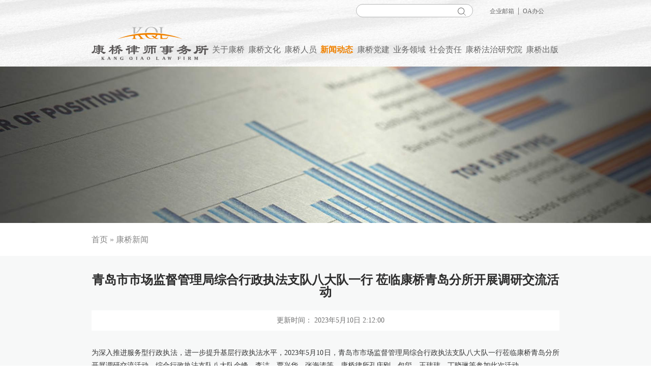

--- FILE ---
content_type: text/html; charset=UTF-8
request_url: https://www.kangqiaolaw.com/2023/%E9%9D%92%E5%B2%9B%E5%B8%82%E5%B8%82%E5%9C%BA%E7%9B%91%E7%9D%A3%E7%AE%A1%E7%90%86%E5%B1%80%E7%BB%BC%E5%90%88%E8%A1%8C%E6%94%BF%E6%89%A7%E6%B3%95%E6%94%AF%E9%98%9F%E5%85%AB%E5%A4%A7%E9%98%9F%E4%B8%80/
body_size: 5774
content:

<!DOCTYPE html>
<html>
<head>
  <meta charset="UTF-8">
  <meta http-equiv="X-UA-Compatible" content="IE=edge">
  <meta name="viewport" content="width=device-width,initial-scale=1.0,minimum-scale=1.0,maximum-scale=1.0,user-scalable=no">
  <title>青岛市市场监督管理局综合行政执法支队八大队一行 莅临康桥青岛分所开展调研交流活动 | 康桥律师事务所</title>
  <meta name="keywords" content="山东康桥律师事务所">
  <meta name="description" content="康桥律师事务所是一家为国际和国内客户提供全方位法律服务的综合性大所。总部设在山东济南，目前已在北京、上海、青岛、烟台、淄博、临沂、济宁、潍坊、东营、枣庄、威海、菏泽、海口设有分支机构，总分所一体化管理。康桥现有执业律师及其他专业人员近500人，均受过良好的法学专业或其他专业教育，部分律师具有在政府行政机关、公检法、跨国企业、大型国有或民营企业的工作经历，在法律和商业领域均具有丰富的实务经验。">
  <link rel="shortcut icon" type="image/x-icon" href="https://www.kangqiaolaw.com/wp-content/themes/kangqiao/statics/images/001.ico">
  <link rel="stylesheet" type="text/css" href="https://www.kangqiaolaw.com/wp-content/themes/kangqiao/statics/css/bootstrap.min.css">
  <link rel="stylesheet" type="text/css" href="https://www.kangqiaolaw.com/wp-content/themes/kangqiao/statics/css/reset_kb.css">
  <link rel="stylesheet" type="text/css" href="https://www.kangqiaolaw.com/wp-content/themes/kangqiao/statics/css/style.css">
  <link rel="stylesheet" type="text/css" href="https://www.kangqiaolaw.com/wp-content/themes/kangqiao/statics/css/own_boot.css">
  <link rel="stylesheet" type="text/css" href="https://www.kangqiaolaw.com/wp-content/themes/kangqiao/statics/css/animate.min.css">
  <script src="https://www.kangqiaolaw.com/wp-content/themes/kangqiao/statics/js/jquery.js" type="text/javascript"></script>
  <script src="https://www.kangqiaolaw.com/wp-content/themes/kangqiao/statics/js/html5shiv.min.js" type="text/javascript"></script>
  <script src="https://www.kangqiaolaw.com/wp-content/themes/kangqiao/statics/js/respond.min.js" type="text/javascript"></script>
  <script src="https://www.kangqiaolaw.com/wp-content/themes/kangqiao/statics/js/bootstrap.js" type="text/javascript"></script>
  <script src="https://www.kangqiaolaw.com/wp-content/themes/kangqiao/statics/js/wow.min.js" type="text/javascript"></script>
  <script src="https://www.kangqiaolaw.com/wp-content/themes/kangqiao/statics/js/jquery.SuperSlide.2.1.1.js" type="text/javascript"></script>
  
  <style type="text/css" media="screen">
    ._mCS_1 .mCSB_scrollTools .mCSB_dragger .mCSB_dragger_bar{
      background:#f08200;
    }
    ._mCS_2 .mCSB_scrollTools .mCSB_dragger .mCSB_dragger_bar{
      background:#f08200;
    }
    ._mCS_3 .mCSB_scrollTools .mCSB_dragger .mCSB_dragger_bar{
      background:#f08200;
    }
    .mCSB_scrollTools .mCSB_dragger.mCSB_dragger_onDrag .mCSB_dragger_bar{ background-color:#f08200 !important; }
    .mCSB_scrollTools .mCSB_dragger:hover .mCSB_dragger_bar{ background-color:#f08200 !important; }
    .mCSB_inside > .mCSB_container{ margin-right:54px !important; }
  </style>
  <link rel="stylesheet" type="text/css" href="https://www.kangqiaolaw.com/wp-content/themes/kangqiao/statics/css/jquery.mCustomScrollbar.css">
  
  <style id='global-styles-inline-css' type='text/css'>
:root{--wp--preset--aspect-ratio--square: 1;--wp--preset--aspect-ratio--4-3: 4/3;--wp--preset--aspect-ratio--3-4: 3/4;--wp--preset--aspect-ratio--3-2: 3/2;--wp--preset--aspect-ratio--2-3: 2/3;--wp--preset--aspect-ratio--16-9: 16/9;--wp--preset--aspect-ratio--9-16: 9/16;--wp--preset--color--black: #000000;--wp--preset--color--cyan-bluish-gray: #abb8c3;--wp--preset--color--white: #ffffff;--wp--preset--color--pale-pink: #f78da7;--wp--preset--color--vivid-red: #cf2e2e;--wp--preset--color--luminous-vivid-orange: #ff6900;--wp--preset--color--luminous-vivid-amber: #fcb900;--wp--preset--color--light-green-cyan: #7bdcb5;--wp--preset--color--vivid-green-cyan: #00d084;--wp--preset--color--pale-cyan-blue: #8ed1fc;--wp--preset--color--vivid-cyan-blue: #0693e3;--wp--preset--color--vivid-purple: #9b51e0;--wp--preset--gradient--vivid-cyan-blue-to-vivid-purple: linear-gradient(135deg,rgb(6,147,227) 0%,rgb(155,81,224) 100%);--wp--preset--gradient--light-green-cyan-to-vivid-green-cyan: linear-gradient(135deg,rgb(122,220,180) 0%,rgb(0,208,130) 100%);--wp--preset--gradient--luminous-vivid-amber-to-luminous-vivid-orange: linear-gradient(135deg,rgb(252,185,0) 0%,rgb(255,105,0) 100%);--wp--preset--gradient--luminous-vivid-orange-to-vivid-red: linear-gradient(135deg,rgb(255,105,0) 0%,rgb(207,46,46) 100%);--wp--preset--gradient--very-light-gray-to-cyan-bluish-gray: linear-gradient(135deg,rgb(238,238,238) 0%,rgb(169,184,195) 100%);--wp--preset--gradient--cool-to-warm-spectrum: linear-gradient(135deg,rgb(74,234,220) 0%,rgb(151,120,209) 20%,rgb(207,42,186) 40%,rgb(238,44,130) 60%,rgb(251,105,98) 80%,rgb(254,248,76) 100%);--wp--preset--gradient--blush-light-purple: linear-gradient(135deg,rgb(255,206,236) 0%,rgb(152,150,240) 100%);--wp--preset--gradient--blush-bordeaux: linear-gradient(135deg,rgb(254,205,165) 0%,rgb(254,45,45) 50%,rgb(107,0,62) 100%);--wp--preset--gradient--luminous-dusk: linear-gradient(135deg,rgb(255,203,112) 0%,rgb(199,81,192) 50%,rgb(65,88,208) 100%);--wp--preset--gradient--pale-ocean: linear-gradient(135deg,rgb(255,245,203) 0%,rgb(182,227,212) 50%,rgb(51,167,181) 100%);--wp--preset--gradient--electric-grass: linear-gradient(135deg,rgb(202,248,128) 0%,rgb(113,206,126) 100%);--wp--preset--gradient--midnight: linear-gradient(135deg,rgb(2,3,129) 0%,rgb(40,116,252) 100%);--wp--preset--font-size--small: 13px;--wp--preset--font-size--medium: 20px;--wp--preset--font-size--large: 36px;--wp--preset--font-size--x-large: 42px;--wp--preset--spacing--20: 0.44rem;--wp--preset--spacing--30: 0.67rem;--wp--preset--spacing--40: 1rem;--wp--preset--spacing--50: 1.5rem;--wp--preset--spacing--60: 2.25rem;--wp--preset--spacing--70: 3.38rem;--wp--preset--spacing--80: 5.06rem;--wp--preset--shadow--natural: 6px 6px 9px rgba(0, 0, 0, 0.2);--wp--preset--shadow--deep: 12px 12px 50px rgba(0, 0, 0, 0.4);--wp--preset--shadow--sharp: 6px 6px 0px rgba(0, 0, 0, 0.2);--wp--preset--shadow--outlined: 6px 6px 0px -3px rgb(255, 255, 255), 6px 6px rgb(0, 0, 0);--wp--preset--shadow--crisp: 6px 6px 0px rgb(0, 0, 0);}:where(.is-layout-flex){gap: 0.5em;}:where(.is-layout-grid){gap: 0.5em;}body .is-layout-flex{display: flex;}.is-layout-flex{flex-wrap: wrap;align-items: center;}.is-layout-flex > :is(*, div){margin: 0;}body .is-layout-grid{display: grid;}.is-layout-grid > :is(*, div){margin: 0;}:where(.wp-block-columns.is-layout-flex){gap: 2em;}:where(.wp-block-columns.is-layout-grid){gap: 2em;}:where(.wp-block-post-template.is-layout-flex){gap: 1.25em;}:where(.wp-block-post-template.is-layout-grid){gap: 1.25em;}.has-black-color{color: var(--wp--preset--color--black) !important;}.has-cyan-bluish-gray-color{color: var(--wp--preset--color--cyan-bluish-gray) !important;}.has-white-color{color: var(--wp--preset--color--white) !important;}.has-pale-pink-color{color: var(--wp--preset--color--pale-pink) !important;}.has-vivid-red-color{color: var(--wp--preset--color--vivid-red) !important;}.has-luminous-vivid-orange-color{color: var(--wp--preset--color--luminous-vivid-orange) !important;}.has-luminous-vivid-amber-color{color: var(--wp--preset--color--luminous-vivid-amber) !important;}.has-light-green-cyan-color{color: var(--wp--preset--color--light-green-cyan) !important;}.has-vivid-green-cyan-color{color: var(--wp--preset--color--vivid-green-cyan) !important;}.has-pale-cyan-blue-color{color: var(--wp--preset--color--pale-cyan-blue) !important;}.has-vivid-cyan-blue-color{color: var(--wp--preset--color--vivid-cyan-blue) !important;}.has-vivid-purple-color{color: var(--wp--preset--color--vivid-purple) !important;}.has-black-background-color{background-color: var(--wp--preset--color--black) !important;}.has-cyan-bluish-gray-background-color{background-color: var(--wp--preset--color--cyan-bluish-gray) !important;}.has-white-background-color{background-color: var(--wp--preset--color--white) !important;}.has-pale-pink-background-color{background-color: var(--wp--preset--color--pale-pink) !important;}.has-vivid-red-background-color{background-color: var(--wp--preset--color--vivid-red) !important;}.has-luminous-vivid-orange-background-color{background-color: var(--wp--preset--color--luminous-vivid-orange) !important;}.has-luminous-vivid-amber-background-color{background-color: var(--wp--preset--color--luminous-vivid-amber) !important;}.has-light-green-cyan-background-color{background-color: var(--wp--preset--color--light-green-cyan) !important;}.has-vivid-green-cyan-background-color{background-color: var(--wp--preset--color--vivid-green-cyan) !important;}.has-pale-cyan-blue-background-color{background-color: var(--wp--preset--color--pale-cyan-blue) !important;}.has-vivid-cyan-blue-background-color{background-color: var(--wp--preset--color--vivid-cyan-blue) !important;}.has-vivid-purple-background-color{background-color: var(--wp--preset--color--vivid-purple) !important;}.has-black-border-color{border-color: var(--wp--preset--color--black) !important;}.has-cyan-bluish-gray-border-color{border-color: var(--wp--preset--color--cyan-bluish-gray) !important;}.has-white-border-color{border-color: var(--wp--preset--color--white) !important;}.has-pale-pink-border-color{border-color: var(--wp--preset--color--pale-pink) !important;}.has-vivid-red-border-color{border-color: var(--wp--preset--color--vivid-red) !important;}.has-luminous-vivid-orange-border-color{border-color: var(--wp--preset--color--luminous-vivid-orange) !important;}.has-luminous-vivid-amber-border-color{border-color: var(--wp--preset--color--luminous-vivid-amber) !important;}.has-light-green-cyan-border-color{border-color: var(--wp--preset--color--light-green-cyan) !important;}.has-vivid-green-cyan-border-color{border-color: var(--wp--preset--color--vivid-green-cyan) !important;}.has-pale-cyan-blue-border-color{border-color: var(--wp--preset--color--pale-cyan-blue) !important;}.has-vivid-cyan-blue-border-color{border-color: var(--wp--preset--color--vivid-cyan-blue) !important;}.has-vivid-purple-border-color{border-color: var(--wp--preset--color--vivid-purple) !important;}.has-vivid-cyan-blue-to-vivid-purple-gradient-background{background: var(--wp--preset--gradient--vivid-cyan-blue-to-vivid-purple) !important;}.has-light-green-cyan-to-vivid-green-cyan-gradient-background{background: var(--wp--preset--gradient--light-green-cyan-to-vivid-green-cyan) !important;}.has-luminous-vivid-amber-to-luminous-vivid-orange-gradient-background{background: var(--wp--preset--gradient--luminous-vivid-amber-to-luminous-vivid-orange) !important;}.has-luminous-vivid-orange-to-vivid-red-gradient-background{background: var(--wp--preset--gradient--luminous-vivid-orange-to-vivid-red) !important;}.has-very-light-gray-to-cyan-bluish-gray-gradient-background{background: var(--wp--preset--gradient--very-light-gray-to-cyan-bluish-gray) !important;}.has-cool-to-warm-spectrum-gradient-background{background: var(--wp--preset--gradient--cool-to-warm-spectrum) !important;}.has-blush-light-purple-gradient-background{background: var(--wp--preset--gradient--blush-light-purple) !important;}.has-blush-bordeaux-gradient-background{background: var(--wp--preset--gradient--blush-bordeaux) !important;}.has-luminous-dusk-gradient-background{background: var(--wp--preset--gradient--luminous-dusk) !important;}.has-pale-ocean-gradient-background{background: var(--wp--preset--gradient--pale-ocean) !important;}.has-electric-grass-gradient-background{background: var(--wp--preset--gradient--electric-grass) !important;}.has-midnight-gradient-background{background: var(--wp--preset--gradient--midnight) !important;}.has-small-font-size{font-size: var(--wp--preset--font-size--small) !important;}.has-medium-font-size{font-size: var(--wp--preset--font-size--medium) !important;}.has-large-font-size{font-size: var(--wp--preset--font-size--large) !important;}.has-x-large-font-size{font-size: var(--wp--preset--font-size--x-large) !important;}
/*# sourceURL=global-styles-inline-css */
</style>
</head>
<body>
  <header>
    <!-- 顶部搜索框 -->
    <div class="disnone_991">
	<div class="topSeColor">
		<div class="w_1200 topSearch">
  			<div class="topSeRight">

  			 <form name="search" type="get" action="https://www.kangqiaolaw.com">
  					  <input type="text" name="s" id="q">
  					  <input type="submit" class="ss_btn hcc_ss_btn" value="">
  					  <img src="https://www.kangqiaolaw.com/wp-content/themes/kangqiao/statics/images/search_button.png" alt="">
  				</form>
  				<div class="hcc_lang">
            <a href="http://mail.kangqiaolaw.com/" target="_blank">企业邮箱</a>
            <span>|</span>
            <a  style="margin-right:20px;" href="http://119.188.125.100:8888/" target="_blank">OA办公</a>
  				</div>
  			</p>
  		  </div>
		</div>
	</div>
    <!-- 顶部导航栏 -->
    <div>
      <div class="w_1200 topNav">
                 <ul class="clearfix">
          <li><a href="/"><img src="https://www.kangqiaolaw.com/wp-content/themes/kangqiao/statics/images/logo.png" alt=""></a></li>
          <li><a href="https://www.kangqiaolaw.com/关于康桥"  >关于康桥</a></li>
          <li><a href="https://www.kangqiaolaw.com/康桥文化"  >康桥文化</a></li>
          <li><a href="https://www.kangqiaolaw.com/康桥人员"  >康桥人员</a></li>
          <li><a href="https://www.kangqiaolaw.com/category/新闻动态"  class="fixColor"  >新闻动态</a></li>
          <li><a href="https://www.kangqiaolaw.com/category/康桥党建"  >康桥党建</a></li>
          <li><a href="https://www.kangqiaolaw.com/category/业务范围"  >业务领域</a></li>

          <li><a href="https://www.kangqiaolaw.com/category/参政议政"   >社会责任</a></li>
          <li><a href="https://www.kangqiaolaw.com/康桥法治研究院"  >康桥法治研究院</a></li>
          <li><a href="https://www.kangqiaolaw.com/category/康桥出版"  >康桥出版</a></li>
        </ul>
      </div>
    </div>

	<script language="JavaScript">
	<!--
	$(document).ready(function(){
		$("#q").focus();
	});
	//-->
	</script>
</div>
  <div class="show_991">
    <div class="w_percent bakery_box_header clearfix">
      <div class="bakery_header_left">
        <a href="/" title="">
          <img src="https://www.kangqiaolaw.com/wp-content/themes/kangqiao/statics/images/logo.png" alt="">
        </a>
      </div>
      <div class="bakery_header_right">
        <span></span>
        <span></span>
        <span></span>

      </div>
      <div class="bakery_hea_right_img">
        <img src="https://www.kangqiaolaw.com/wp-content/themes/kangqiao/statics/images/close-btn.svg" alt="">
      </div>
    </div>
    <div class="show_991_nav">
      <div class="show_991_con">
        <div class="show_991_con1">
          <ul>
             <li><a href="https://www.kangqiaolaw.com/关于康桥"  >关于康桥</a></li>
          <li><a href="https://www.kangqiaolaw.com/康桥文化"  >康桥文化</a></li>
          <li><a href="https://www.kangqiaolaw.com/康桥人员"  >康桥人员</a></li>
          <li><a href="https://www.kangqiaolaw.com/category/新闻动态"  class="fixColor"  >新闻动态</a></li>
          <li><a href="https://www.kangqiaolaw.com/category/康桥党建"  >康桥党建</a></li>
          <li><a href="https://www.kangqiaolaw.com/category/业务范围"  >业务领域</a></li>

          <li><a href="https://www.kangqiaolaw.com/category/参政议政"   >社会责任</a></li>
          <li><a href="https://www.kangqiaolaw.com/康桥法治研究院"  >康桥法治研究院</a></li>
          <li><a href="https://www.kangqiaolaw.com/category/康桥出版"  >康桥出版</a></li>
          </ul>
        </div>
      </div>
    </div>
  </div>

  <script language="JavaScript">
  <!--
  $(document).ready(function(){
    $("#q").focus();
  });
  //-->
  </script>
  </header><!-- /header -->
  
  <div class="show_banner_high">

  </div>
  <!-- banner 图片-->
  <section>
    <div>
      <img src="https://www.kangqiaolaw.com/wp-content/themes/kangqiao/statics/images/news_banner.jpg" alt="" class="img-responsive">
    </div>
  </section>
  
<!-- 具体内容 -->
  <section>
    <div class="inner_page_box">
      <div class="inner_page_box1">
        <p class="w_1200">
          <span><a href="https://www.kangqiaolaw.com">首页</a></span> &raquo; <span><a href="https://www.kangqiaolaw.com/category/%e6%96%b0%e9%97%bb%e5%8a%a8%e6%80%81/%e5%ba%b7%e6%a1%a5%e6%96%b0%e9%97%bb/">康桥新闻</a></span>        </p>
      </div>
      <div class="inner_page_box2">
        <div class="inner_page_box2_con w_1200 clearfix">
          <p class="inner_box2_title">青岛市市场监督管理局综合行政执法支队八大队一行 莅临康桥青岛分所开展调研交流活动</p>
          <p class="inner_box2_blank">
            <span>更新时间： 2023年5月10日 2:12:00</span>

          </p>
          <div class="inner_box2_text">
                <div style="text-align: justify;"><span style="font-size:14px;">为深入推进服务型行政执法，进一步提升基层行政执法水平，2023年5月10日，青岛市市场监督管理局综合行政执法支队八大队一行莅临康桥青岛分所开展调研交流活动。综合行政执法支队八大队金峰、李洁、贾兴华、张海涛等，康桥律所孔庆刚、包玺、王玮玮、丁晓琳等参加此次活动。</span><br />
&nbsp;</div>
<div style="text-align: center;"><span style="font-size:14px;"><img decoding="async" alt="" src="https://www.kangqiaolaw.com/uploadfile/2023/0529/20230529101408516.png" style="width: 600px; height: 338px;" /></span></div>
<div style="text-align: justify;">
<span style="font-size:14px;">调研交流过程中，综合行政执法支队八大队大队长金峰介绍了青岛市市场监督管理局综合行政执法支队八大队关于特种设备相关领域的综合执法职能，同时基于青岛市市场监管局推行的服务性执法及职能转变的要求，全方位开展综合执法工作。综合行政执法支队八大队的各位工作人员结合特种设备行政执法工作实际，分享了执法工作中经验与方式方法，以及特种设备行业监管中存在的难点、痛点，希望通过借助法律合规与服务型执法相结合等方式，使基层执法既有力度，又有温度，助力我市营商环境进一步优化。</span><br />
&nbsp;</div>
<div style="text-align: justify;"><span style="font-size:14px;">孔庆刚律师介绍了康桥律所在政府和行政执法服务领域具备的专业优势和资源优势，希望今后双方可以法律合规体系建设及服务型执法为契机，积极探索合作方式，推动建立长效交流协作机制，进一步发挥法律职业共同体各自专业优势，共同促进依法行政能力和执法效率的提升。</span><br />
&nbsp;</div>
<div style="text-align: center;"><img decoding="async" alt="" src="https://www.kangqiaolaw.com/uploadfile/2023/0529/20230529101533944.png" style="width: 600px; height: 450px;" /></div>
<div style="text-align: justify;">
<span style="font-size:14px;">通过此次调研交流活动，与会人员纷纷表示，开阔了眼界、增长了见识、拓宽了思路，受益匪浅，希望今后加强沟通交流，取长补短，共同推进服务型执法工作再上新台阶。</span></div>
          </div>
        </div>
      </div>
      <div class="inner_page_box3">
        <div class="inner_box3_content w_1200 clearfix">
          <div class="inner_box3_con_left">
            <p>上一篇: <a href="https://www.kangqiaolaw.com/2023/%e5%ba%b7%e6%a1%a5%e9%9d%92%e5%b2%9b%e5%88%86%e6%89%80%e5%85%a5%e9%80%89%e9%9d%92%e5%b2%9b%e5%b8%82%e4%bc%81%e4%b8%9a%e5%90%88%e8%a7%84%e6%8c%87%e5%af%bc%e6%9c%8d%e5%8a%a1%e5%9b%a2/">康桥青岛分所入选“青岛市企业合规指导服务团”</a></p><p>下一篇: <a href="https://www.kangqiaolaw.com/2023/%e5%ba%b7%e6%a1%a5%e4%b8%9c%e8%90%a5%e5%88%86%e6%89%80%e5%b4%94%e5%bc%ba%e3%80%81%e6%9d%8e%e8%95%8a%e5%be%8b%e5%b8%88%e5%88%86%e5%88%ab%e5%bd%93%e9%80%89%e4%b8%9c%e8%90%a5%e5%b8%82%e5%be%8b%e5%8d%8f/">康桥东营分所崔强、李蕊律师分别当选东营市律协第二届监事会监事长、第七届理事会副会长</a></p>          </div>
          <div class="inner_box3_con_right">
            分享到：
            <span><a href="#" title=""><img src="https://www.kangqiaolaw.com/wp-content/themes/kangqiao/statics/images/qq.png" alt=""></a></span>
            <span><a href="#" title=""></a><img src="https://www.kangqiaolaw.com/wp-content/themes/kangqiao/statics/images/weixin.png" alt=""></span>
            <span><a href="#" title=""><img src="https://www.kangqiaolaw.com/wp-content/themes/kangqiao/statics/images/qqzone.png" alt=""></a></span>
            <span><a href="#" title=""><img src="https://www.kangqiaolaw.com/wp-content/themes/kangqiao/statics/images/sina.png" alt=""></a></span>
          </div>
        </div>
      </div>
    </div>
  </section>
	  
	  
<script type="text/javascript">
     $(document).ready(function () {
            if ("" != "") {
                window.location.href = "#here";  //注意有个#
            }
            //wow 初始化
            new WOW().init();
        });
  </script>
  
  
  
 <!-- 尾部 -->
  <footer>
    <div class="bottomFooter">
      <div class="w_1200">
        <span><a href="http://mail.kangqiaolaw.com/" title="">企业邮箱</a></span>
        <span><a href="http://119.188.125.100:8888/" target="_blank" title="">OA办公</a></span>
        <span>Copyright © 2011-2026 康桥律师事务所 </span>
        <span>投诉电话：0531-55652345 </span>
        <div id="icp">
            <a target="_blank" href="http://www.beian.gov.cn/portal/registerSystemInfo?recordcode=37010202002381" ><img src="http://www.beian.gov.cn/img/ghs.png" />鲁公网安备 37010202002381号</a>&nbsp;&nbsp;鲁ICP备12022245号-2  
        </div>
      </div>
    </div>
  </footer>
  <!-- js 操作动画 -->
  <script type="text/javascript" src="https://www.kangqiaolaw.com/wp-content/themes/kangqiao/statics/js/index.js"></script>
  <script type="speculationrules">
{"prefetch":[{"source":"document","where":{"and":[{"href_matches":"/*"},{"not":{"href_matches":["/wp-*.php","/wp-admin/*","/wp-content/uploads/*","/wp-content/*","/wp-content/plugins/*","/wp-content/themes/kangqiao/*","/*\\?(.+)"]}},{"not":{"selector_matches":"a[rel~=\"nofollow\"]"}},{"not":{"selector_matches":".no-prefetch, .no-prefetch a"}}]},"eagerness":"conservative"}]}
</script>
</body>
</html>
<!-- Dynamic page generated in 0.529 seconds. -->
<!-- Cached page generated by WP-Super-Cache on 2026-01-20 03:48:54 -->

<!-- super cache -->

--- FILE ---
content_type: text/css
request_url: https://www.kangqiaolaw.com/wp-content/themes/kangqiao/statics/css/reset_kb.css
body_size: 564
content:
/* CSS Document */
html, body, div, span, object, iframe,h1, h2,
h3, h4, h5, h6, p, blockquote, pre,abbr, address, cite, code,del, dfn,
em, img, ins,kbd, q, samp,small, strong, sub, sup, var,b, i,dl, dt, dd,
ol, ul, li,fieldset, form, label, legend,table, caption, tbody,
tfoot,thead,tr, th, td,article, aside, canvas, details, figcaption,
figure, footer, header, hgroup, menu, nav, section, summary,time, mark,
audio, video {
    margin:0;
    padding:0;
    border:0;
    outline:0;
    font-size:100%;
    vertical-align:baseline;
    background:transparent;
    outline-style:none;/*FF*/
}

body {
    line-height:1;
}

a{
    margin:0;
    padding:0;
    border:0;
    font-size:100%;
    vertical-align:baseline;
    background:transparent;

}
a:hover,a:focus{
    text-decoration:none;
    bblr:expression(this.onFocus=this.blur());/*IE*/
    outline-style:none;/*FF*/
    }
table {
    border-collapse:collapse;
    border-spacing:0;
}

input, select {
    vertical-align:middle;
}

/*css为clearfix，清除浮动*/
.clearfix::before,
.clearfix::after{
    content: "";
    height: 0;
    line-height: 0;
    display: block;
    visibility: hidden;
    clear: both;
}
.clearfix:after{clear:both;}
.clearfix{
    *zoom:1;/*IE/7/6*/
}
*{ font-family:"微软雅黑" }
li{ list-style:none; }


--- FILE ---
content_type: text/css
request_url: https://www.kangqiaolaw.com/wp-content/themes/kangqiao/statics/css/own_boot.css
body_size: 5048
content:
/**********康桥律师事务所 -- 笔记本端尺寸修改**********/
@media screen and (min-width:1389px){
  .stepKq_content_right #iframe{
    width:100%;height:337px;
  }
}
@media screen and (max-width:1388px){
  .stepKq_content_right #iframe{ width:100%;height:250px; }
  .w_1200{ width:920px; }
  .topNav ul li{ margin-right:7px; }
  .topNav ul li:nth-child(5){ width:65px; }
  .topNav ul li:nth-child(5) img{ width:100%; }
  .stepKq_content_left{ width:423px; }
  .stepKq_content_left p:nth-child(2){ width:423px; }
  .stepKq_content_right{ width:450px;float:right;margin-top:40px; }
  .stepKq_content_right embed{ width:450px !important; }
  .index_news_ul_box,.index_news_years_ul,.index_news_years_ul li{ width:100%;text-align: center; }
  .index_news_years_ul li:nth-child(1) div:nth-child(9){ }
  .index_news_years_ul li:nth-child(1) div:nth-child(10){ }
  .index_news_years_ul li:nth-child(2)>div:nth-child(1){ display:inline-block !important; }
  .index_news_years_ul li:nth-child(2)>div:nth-child(2){ display:inline-block !important; }
  .index_news_years_li{ width:839px; }
  .years_news_content{ width:919px; }
  .years_news_content>div{ width:459px; }
  
  .index_news_right,.index_news_left{display:none}
  
   .area_block1_one p:nth-child(2){font-size:16px;margin-top:20px;margin-bottom:15px; }
  
  .index_news_years_li>div{width:76px;}
  /*.years_news_content>div a span:last-of-type{ left:-174px; }*/
  #slideBox .hd ul{ width:920px; }
  #slideBox .hd ul li{ width:76px;margin-bottom:10px; }
  .prev{ width:90px;height:90px;line-height:77px;left:-30px; }
  .next{ width:90px;height:90px;line-height:77px;right:-27px; }
  .business_area_block1{ width:850px; }
  .area_block1_top ul li{ width:850px;height:332px; }
  .area_block1_one{ width:200px;height:305px;margin-left:10px; }
  .index_partner_block1 div{ width:220px;height:82px; }
  .index_partner_block1 div img{ width:100%; }
  /*.index_partner_block1 a{ width:220px;height:82px;line-height:82px; }*/
  .bottomFooter span a{ padding:0 5px; }
  .bottomFooter span:nth-child(6){ left:21px; }
  .bottomFooter span:last-of-type{ right:-314px;top:29px; }
  .about_title:after{ left:435px; }
  .about_branch1{ width:25%; }
  .online_block3_con{ width:453px; }
  .online_block3_con input{ width:364px; }
  .online_message_content{ padding-top:51px;padding-bottom:95px; }
  .cul_dream_text_title1{ width:920px; }
  .kq_people_box p.kqry:before{ left:410px; }
  .kq_people_leader li:first-of-type{ width:50%;height:auto; }
  .kq_people_leader li:nth-child(2){ padding-top:81px;width:50%;box-sizing:border-box; }
  .kq_people_worker li.kq_people_intro{ width:207px;height:327px; }
  .img_size_img0{ width:207px;height:213px; }
  .img_size_img0 img{ max-width:83%; }
  .boxContent{ padding-top:66px; }
  .news_abstr{ width:749px; }
  .publish_box_element{ width:280px;height:401px;margin-right:14px; }
  .area_block1_one p:nth-child(1){ padding-left:36px; }
  .hcc1_honour_content_block{ padding:48px 90px 0px 90px; }
  .hcc1_honour_block_para1{ font-size:14px; }
  .hcc1_honour_block_title{ margin-bottom:30px; }
  .hcc1_years_box{ width:1000px; }
  /*.news_box ul li:nth-child(2){ width:534px; }*/
  .hcc1_business_box_block{ height:215px; }
  .kq_people_leader li:first-of-type img{ width:59%; }
  .hd ul li{ font-size:35px; }
  .ownScroll li p{ font-size:14px; }
  .hcc1next{ top:-6px !important;right:-24px !important; }
  .hcc1prev{ top:-6px !important;left:-24px !important; }
  .hcc1_honour_block_title{ font-size:28px; }
  .hcc1_honour_block_para1{ margin-bottom:24px; }
  .hcc1_culture1_block11_para{ padding:50px 35px 0px 35px; }
  .hcc1_culture1_block11_para p{ line-height:30px; }
  .news_box ul li:nth-child(2){ width:531px; }
}


/**********康桥律师事务所  移动端适配  样式**********/
/*各部分反向显示*/
@media screen and (min-width:933px){
  .show_991{ display:none; }
}
@media screen and (max-width:991px){
  .disnone_991{ display:none; }
  .show_991{ display:block;height:76px;position:relative; }

  /*头部导航*/
  .w_percent{ width:100%;padding:10px; }
  .bakery_header_left{ width:187px;height:56px;float:left; }
  .bakery_header_left img{ width:100%; }
  .bakery_header_right{ float:right;width:36px;display:inline-block;cursor:pointer;zoom:1;position:relative;top:20px;position:relative; }
  .bakery_header_right span{ width:36px;height:5px;background:#595656;display:block;margin-bottom:5px;line-height:56px;border-radius:10px; }
  .bakery_hea_right_img{ position:absolute;top:25px;right:10px;width:36px;display:none; }
  .bakery_hea_right_img img{ width:100%; }
  .show_991_nav{ position:fixed;top:76px;left:0;z-index:99999;width:100%;height:0px;overflow:hidden; background: #f2f4f6;}
  .show_991_con1 ul{ padding:0px 20px;background:#f2f4f6; }
  .show_991_con1 li{ width:100%;padding:15px 0px;text-align:center;border-bottom:1px dashed #333; }
  .show_991_con1 li:last-of-type{ border-bottom:none; }
  .show_991_con1 li a{ text-align:center;font-size:20px;color:#333; }
  /*头部背景色改变*/
  .bootHeaderBg{ background:#f2f4f6; }
  .w_1200{ width:100%;padding-left:10px;padding-right:10px; }
  .about_title:after{ display:none; }
  .bottomFooter span:last-of-type{  }
  .boxContent{ padding-left:10px;padding-right:10px;margin-top:36px;padding-top:0px; }
  .example_box{ margin-top:36px; }
  .honour_sowing_box{ width:768px; }
  .honour_sowing_con{ width:687px; }
  .honour_sowing_li{ width:229px; }
  .honour_sowing_li_con{ width:210px;height:139px; }
  .honour_sowing_li_img{ height:94px; }
  .honourLeft,.honourRight{ top:87px; }
  .hcc_contact_li{ width:359px; }
  .hcc_contact_li_inner1 span:nth-child(2){ width:263px; }
  .contact_ul_content{ margin-top:36px;margin-bottom:0px; }
  .online_block3_con{ width:373px; }
  .online_block3_con input{ width:281px; }
  .online_message_content{ padding-bottom:15px; }
  .cul_banner_text p:first-of-type{ margin-top:70px; }
  .cul_banner_text p:nth-child(2){ font-size:21px;margin-top:43px; }
  .cul_banner_text p:nth-child(3){ font-size:21px;line-height:32px; }
  .cul_banner_text p:nth-child(4){ font-size:21px;line-height:32px; }
  .cul_banner_text p:nth-child(5){ font-size:21px;line-height:32px; }
  .culture_dream_text{ width:100%;padding-left:10px;padding-right:10px;padding-top:58px; }
  .cul_dream_text_title1{ width:100%; }
  .cul_impre_block1{ width:246px;height:294px; }
  .cul_impre_block1 span:first-of-type{ width:246px;height:294px; }
  .impression_box{ width:768px !important; }
  .cul_impre_block{ width:758px; }
  .cul_impre_block ul li>div:first-of-type{ width:256px !important; }
  .culture_impression_box{ padding:40px 0px; }
  .culture_impression_box .cul_impre_title{ margin-bottom:60px; }
  .impreLeft,.impreRight{ top:130px !important; }
  .kq_people_box p.kqry:before{ display:none; }
  .kq_people{ padding-top:39px;padding-bottom:4px; }
  .honour_page{ padding-bottom:40px; }
  .people_exper{ width:100%;padding-left:10px;padding-right:10px; }
  .kq_people_leader li:nth-child(2){ padding-top:59px; }
  .kq_people_worker li.kq_people_intro{ width:30%;height:auto;padding-bottom:20px; }
  .img_size_img0{ width:100%; }
  .kq_people_worker li:nth-child(4){ margin-left:0px; }
  .kq_people_worker li:nth-child(5){ margin-left:18px; }
  .kq_people_worker li:nth-child(6){ margin-left:17px; }
  .kq_people_worker li:nth-child(7){ margin-left:0px; }
  .kq_people_worker li:nth-child(9){ margin-left:18px; }
  .kq_people_worker li:nth-child(10){ margin-left:0px; }
  .kq_people_worker li:nth-child(11){ margin-left:18px; }
  .kq_people_worker li:nth-child(13){ margin-left:0px; }
  .kq_people_worker li:nth-child(15){ margin-left:0px; }
  .news_abstr{ width:80%; }
  .news_box{ margin-top:35px; }
  .hcc_product_title1{ margin-top:29px; }
  .hcc_change_model{ width:735px; }
  .hcc_change_model span{ width:137px; }
  .hcc_change_model a:first-of-type span{ width:186px; }
  .example_news_title>span:nth-child(1){ width:85%;display:inline-block; }
  .research_banner{ height:781px; }
  .research_banner_text{ padding-top:123px; }
  .res_banner_title:after{ display:none; }
  .res_banner_block4{ width:94%;margin:69px auto 0px; }
  .publish_box_content{ width:92%;margin:0 auto;height:auto; }

  /**********首页修改**********/
  .stepKq_box{ height:auto; }
  .stepKq_content_left{ width:47%; }
  .stepKq_content_left p:nth-child(2){ width:100%; }
  .stepKq_content_right{ width:50%; }
  .stepKq_content_right embed{ width:100% !important; }
  .stepKq_content_left a:last-of-type{ margin-top:47px; }
  .stepKq_content{ padding:47px 10px; }
  .index_news_ul_box{ width:83%; }
  .index_news_years_li{ width:82vw; }
  .index_news_years_li>div{ width:73px; }
  .index_news_years_li>div:nth-child(8){ border:none; }
  .years_news_content{ width:99%; }
  .years_news_content>div{ width:49%; }
  .years_news_content>div a span:last-of-type{ left:none;float:left; }
  .index_structure_box{ height:auto; }
  .structure_content_title{ margin-top:35px;margin-bottom:35px; }
  .index_news_box{ height:auto; }
  .index_news_content{ padding-top:35px;padding-bottom:35px; }
  #slideBox .hd ul{ width:98%; }
  #slideBox .hd ul li{ width:60px; }
  #slideBox .bd ul li div.hcc_phone_box{ width:79%;height:auto;padding:43px 0px; }
  .hcc_phone_left{ width:56%; }
  .hcc_phone_right{ width:37%;margin-left:21px; }
  .prev{ width:70px;height:70px;line-height:58px;left:0;font-size:53px; }
  .next{ width:70px;height:70px;line-height:58px;right:0;font-size:53px; }
  .business_area_content{ padding-top:35px; }
  .business_area_title{ margin-bottom:35px; }
  .business_area_block1{ width:748px; }
  .area_block1_top ul li{ width:748px !important; }
  .area_block1_top ul li div.area_block1_one:first-of-type{ margin-left:16px; }
  .area_block1_one{ width:23%; }
  .area_block1_one p:nth-child(1){ padding-left:24px; }
  .area_block1_one p:nth-child(2){ margin-top:10px;margin-bottom:13px; }
  .prevBtn,.nextBtn{ top:242px; }
  .area_block1_bottom ul{ margin:3px auto 0; }
  .business_area_content{ height:493px; }
  .index_partner_block1 div{ width:23%;height:100%;margin-bottom:15px; }
  .index_partner_title{ margin-bottom:33px; }
  .index_partner_content{ height:334px; }

  .kq_people_leader li:first-of-type{ height:356px; }
  .inner_box2_text img{ width:60% !important;height:auto !important; }
  .hd{ width:659px; }

  .hcc1_honour_box img{ height:587px; }
  .hcc1_honour_content_block{ padding:24px 15px 0px 15px;width:751px; }
  .slideTxtBox{ width:730px; }
  .hd ul li{ width:74px; }
  .hcc1prev{ left:11px !important; }
  .hcc1next{ right:2px !important; }
  .ownScroll{ padding-left:48px;width:757px; }
  .boxContent{ padding-left:25px;padding-right:25px; }
  .contact_ul_content{ padding-bottom:0px }
  .hcc1_culture1_box_block11{ margin-left:26px; }
  .hcc1_culture1_block11_para{ padding:30px 15px 0px 15px; }
  .hccwrap{ width:95%; }
  .hccleft{ width:62% !important;float:none;margin:0 auto; }
  .team-overlay .hccright{ width:90%;float:none;margin:50px auto 0; }
  .team-overlay .hccright .hccinner{ margin-left:0px; }
  .news_box ul li{ width:40%; }
  .news_box ul li:nth-child(2){ width:56%; }
  .news_line1_right{ padding-top:0px; }
  .news_box ul{ margin-bottom:10px; }
  .news_line2{ padding:25px 0px; }
  .hcc1_business_box_block{ margin-right:28px;padding:45px 20px 0px 20px; }
  .hcc1_business_box_show_block1{ padding:27px 39px 60px 39px;width:74vw; }
  .example_news{ padding:30px 40px; }
  .contact_ul_content li:nth-child(1) .hcc_contact_li div p:nth-child(1) span{ top:-20px !important; }
  .contact_ul_content li:nth-child(3) .hcc_contact_li div p:nth-child(1) span{ top:-20px !important; }
  .contact_ul_content li:nth-child(12) .hcc_contact_li div p:nth-child(1) span{ top:-20px !important; }
  .stepKq_content_right #iframe{ height:344px;width:100% !important; }
}
@media screen and (min-width:768px ){
  .index_honour_box a img:nth-child(2){ display:none; }
  .index_honour_box a img:nth-child(1){ display:block; }
  .culture_banner img:nth-child(1){ display:block; }
  .culture_banner img:nth-child(2){ display:none; }
}
@media screen and (max-width:767px){
    .stepKq_content_right #iframe{ height:50vw;width:100% !important; }
  .publish_box_content{ width:294px; }
  .publish_box{ margin-top:0px; }
  .honour_page{ width:100%;padding-bottom:25px; }
  .bottomFooter span:nth-child(6){ display:none; }
  .research_banner_text{ padding-top:46px; }
  .res_banner_title{ font-size:24px; }
  .res_banner_block4{ margin-top:17px;font-size:13px;line-height:22px; }
  .research_banner{ height:513px; }
  .about_title{ font-size:19px; }
  .ending_cxc{ margin-top:20px; }
  .ending_cxc p{ font-size:19px; }
  .hcc_add_class{ padding-bottom:39px !important; }
  .example_news{ padding:21px 14px; }
  .example_news_title>span:nth-child(1){ width:73%; }
  .example_news_title span:first-of-type a{ font-size:15px; }
  .hcc_change_model{ display:none; }
  .hcc_change_add1{ display:block !important; }
  /*.hcc_change_add1 li{ width:50%;height:33px;line-height:33px;text-align:center;border:1px solid #b5b5b5;font-size:15px; }*/
  .hcc_change_add1 li a{ color:#313131;display:inline-block;width:65%;height:40px;line-height:40px;text-align:center;border:1px solid #b5b5b5;font-size:15px; }
  .hcc_change_add1 li:nth-child(1) a{ border-bottom:none; }
  .hcc_change_add1 li:nth-child(2) a{ border-bottom:none; }
  .hcc_change_add1 li:nth-child(3) a{ border-bottom:none; }
  .hcc_change_add1 li:nth-child(4) a{ border-bottom:none; }
  .titleInner{ width:auto;margin:0 auto; }
  .titleInner a{ margin:0 26px; }
  .hcc_product_title1{ margin-top:16px;font-size:17px; }
  .hcc_product_block1{ margin-bottom:24px;padding:25px 20px 1px 20px; }
  .hcc_product_title2{ margin-top:0px;font-size:20px; }
  .news_box ul{ display:none; }
  .news_line2{ padding:20px 0px; }
  .news_abstr{ width:70%; }
  .news_abstr p:nth-child(1) a{ font-size:16px; }
  .news_abstr p:nth-child(2){ margin-top:7px; }
  .kq_people{ padding-top:25px; }
  .kq_people_box p.kqry{ margin-bottom:16px;font-size:25px; }
  .kq_people_box p.people_brief{ font-size:14px;margin-bottom:20px;line-height:22px;text-indent:28px; }
  .people_enname{ display:none; }
  .people_job{ display:none; }
  .kq_people_leader li:nth-child(2){ padding-top:17px;padding-bottom:15px; }
  .people_name{ font-size:17px; }
  .people_exper{ margin-top:8px; }
  .people_exper{ font-size:12px;line-height:16px; }
  .people_more{ margin-top:20px; }
  .kq_people_worker li.kq_people_intro{ margin-bottom:24px;height:246px; }
  .img_size_img0{ height:153px; }
  .kq_people_worker li{ margin-left:17px; }
  .kq_people_worker li:nth-child(5){ margin-left:17px; }
  .kq_people_worker li:nth-child(9){ margin-left:17px; }
  .cul_banner_text p:first-of-type{ margin-top:21px;font-size:22px; }
  .cul_banner_text p:first-of-type:before{ display:none; }
  .cul_banner_text p:nth-child(2){ font-size:14px;margin-top:9px; }
  .cul_banner_text p:nth-child(3){ font-size:14px;line-height:14px; }
  .cul_banner_text p:nth-child(4){ font-size:14px;line-height:20px; }
  .cul_banner_text p:nth-child(5){ font-size:14px;line-height:14px; }
  .culture_dream_text{ padding-top:15px; }
  .culture_dream_text p:first-of-type{ font-size:24px;margin-bottom:0px; }
  .cul_dream_text_title{ font-size:19px;margin-top:12px; }
  .cul_dream_text_title1{ margin-top:10px;font-size:14px;line-height:21px; }
  .society_value{ font-size:24px;margin-top:18px; }
  .society_value1{ font-size:19px;margin-top:12px; }
  .culture_dream{ height:620px; }
  .culture_impression_box{ padding:20px 0px; }
  .culture_impression_box .cul_impre_title{ margin-bottom:24px;font-size:24px; }
  .cul_impre_title:before{ display:none; }

  /*轮播手机端适配*/
  .impression_box{ width:374px !important; }
  .cul_impre_block{ width:364px; }
  .cul_impre_block ul li>div:first-of-type{ width:124px !important; }
  .cul_impre_block1{ width:116px;height:139px; }
  .cul_impre_block1 span:first-of-type{ width:116px;height:139px; }
  .impreLeft,.impreRight{ top:56px !important; }

  /*康桥简介*/
  .about_branch1{ width:24%;height:57px; }
  .about_branch1 p:first-of-type{ font-size:16px; }
  .about_branch1 p:last-of-type{ font-size:7px;top:10px; }
  .about_branch2{ width:47%;height:57px; }
  .about_branch2 p:first-of-type{ font-size:16px; }
  .about_branch2 p:last-of-type{ font-size:7px;top:10px; }
  .about_branch3{ width:25%;height:57px;position:relative;top:12px; }
  .about_branch3 p:first-of-type{ font-size:16px; }
  .about_branch3 p:last-of-type{ font-size:7px;top:10px; }
  .about_branch{ margin-top:12px; }
  .aboutConPara1{ display:none; }
  .aboutConPara2{ font-size:13px;padding:0px 7px;line-height:22px;margin-top:10px;margin-bottom:33px; }
  .contact_ul_content{ margin-top:21px; }
  .online_message_content{ padding-top:25px; }
  .online_message_title2{ font-size:24px; }
  .online_message_title1{ font-size:18px !important; }
  .inline_block32{ float:left; }
  .online_block3_con{ width:353px; }
  .online_block3_con input{ width:264px; }
  .online_message_block3{ margin-bottom:12px; }
  .example_box{ margin-top:0px; }
  .honour_sowing_box{ width:374px;padding:44px 0 32px 0; }
  .honour_sowing_con{ width:354px; }
  .honour_sowing_li{ width:118px; }
  .honour_sowing_li_con{ width:113px;height:139px; }
  .honour_sowing_li_img{ height:82px; }
  .honour_sowing_li_con p{ height:25px;line-height:25px;font-size:13px; }
  .honourLeft,.honourRight{ width:18px;height:34px;top:103px; }
  .honourLeft img,.honourRight img{ width:100%; }

  /*首页内容编写*/
  .carousel-indicators li{ width:20px !important; }
  .carousel-indicators .active{ width:22px !important; }

  /*首页响应式适配*/
  .stepKq_content_left{ width:100%; }
  .stepKq_content{ padding:22px 10px; }
  .stepKq_content_left p:first-of-type{ font-size:18px;margin-bottom:11px; }
  .stepKq_content_left p:nth-child(2){ font-size:13px;line-height:22px; }
  .stepKq_content_left a:last-of-type{ margin-top:11px;width:111px;height:33px;line-height:33px;font-size:12px; }
  .stepKq_content_right{ width:100%;margin-top:15px; }
  .index_news_content{ padding-top:22px;padding-bottom:22px; }
  .index_news_title{ font-size:18px;margin-bottom:13px; }
  .index_news_ul_box{ width:100%; }
  .index_news_years_li{ width:96vw; }
  .index_news_years_li>div{ width:40px;height:15px;line-height:15px;font-size:13px; }
  .years_news_content>div{ padding-right:10px;margin-top:15px;height:31px; }
  .years_news_content>div a span:first-of-type{ top:4px; }
  .years_news_content>div a p:nth-child(2){ font-size:11px; }
  .years_news_content>div a span:last-of-type{ font-size:12px; }
  .index_news_right{ right:27px;top:163px; }
  .index_news_left{ top:163px;left:27px; }
  .index_news_years{ height:209px; }
  .years_news_content{ height:150px; }
  .index_news_years{ height:167px; }
  .index_news_more{ margin-top:6px; }
  .structure_content_title{ margin-top:22px;margin-bottom:15px;font-size:18px; }
  #slideBox .hd ul{ width:100%; }
  #slideBox .hd ul li{ width:48px;font-size:15px; }
  .prev{ width:35px;height:35px;line-height:30px;font-size:29px;left:-5px;top:88px; }
  .next{ width:35px;height:35px;line-height:30px;font-size:29px;right:-5px;top:88px; }
  #slideBox .bd ul li div p.location_one{ font-size:16px;padding-left:0px;padding-bottom:6px; }
  .hcc_phone_left{ margin-left:0px; }
  .hcc_phone_left{ width:100%; }
  .hcc_phone_right{ width:100%;margin-left:0px; }
  .hcc_phone_left p{ font-size:14px;line-height:25px; }
  .hcc_phone_left p:nth-child(1){ margin-top:0px; }
  .hcc_phone_right p{ font-size:14px;line-height:25px; }
  .hcc_phone_right p:nth-child(1){ margin-top:0px; }
  #slideBox .bd ul li div.hcc_phone_box{ padding:23px 0px; }
  .business_area_content{ padding-top:22px;height:562px; }
  .business_area_title{ margin-bottom:15px;font-size:18px; }
  .area_block1_top ul li img{width:14vw;height:auto;}
  .area_block1_top ul li{ width:338px !important;height:467px;margin-right:3px; }
  .area_block1_one{ width:46%;height:222px;padding:19px 13px 0px;margin-bottom:15px; }
  .area_block1_one p:nth-child(1){ padding-left:44px; }
  .area_block1_one p:nth-child(2){ margin-top:8px;margin-bottom:8px;font-size:15px; }
  .area_block1_one p:nth-child(3){ font-size:14px;line-height:24px;text-align:justify; }
  .area_block1_top ul li div.area_block1_one:first-of-type{ margin-left:13px; }
  .area_block1_top ul li div.area_block1_one:nth-child(3){ margin-left:13px;margin-top:10px; }
  .area_block1_top ul li div.area_block1_one:nth-child(4){ margin-top:10px; }
  .index_partner_content{ padding-top:15px; }
  .index_partner_title{ margin-bottom:15px;font-size:18px; }
  .index_partner_content{ height:157px; }
  .kq_people_worker li.kq_people_intro div{ padding-top:0px; }
  .people_worker_name{ font-size:15px; }
  .kq_people_leader li:first-of-type{ height:230px; }
  .news_abstr p:nth-child(1) a{ font-size:15px; }
  .news_abstr p:nth-child(2){ font-size:13px;line-height:22px; }
  .news_line2 .news_time{ width:74px;height:68px; }
  .news_time_day{ font-size:26px;margin-top:12px; }
  .news_time_en{ font-size:17px; }
  .hcc_block1_title1{ font-size:16px; }
  .hcc_block1_title2{ font-size:14px;line-height:20px; }
  .example_news_content{ font-size:13px; }
  .index_structure_content .slideBox .hd{ width:348px;margin-bottom:0px; }
  .bd{ height:190px; }
  .business_area_block1{ width:100%; }

  .hcc1_honour_content_block{ width:100%; }
  .hcc1_honour_block_para1{ margin-bottom:14px;line-height:16px; }
  .slideTxtBox{ width:100%; }
  .slideTxtBox .hd{ width:82%;margin-bottom:10px; }
  .hd ul li{ font-size:15px;width:42px; }
  .hcc1prev{ left:1px !important;top:-13px !important; }
  .hcc1next{ right:1px !important;top:-13px !important; }
  .ownScroll{ width:100%; }
  .ownScroll li{ margin-bottom:2px; }
  .ownScroll li p{ height:49px;white-space:normal;text-overflow:clip; }
  .ownScroll li span{ font-weight:bold;margin-right:23px; }
  .hcc_contact_li{ width:331px; }
  .hcc1_culture1_box_block11{ width:100%;height:425px;margin-bottom:15px; }
  .hcc1_culture1_block11_text{ line-height:425px; }
  .hcc1_culture1_block11_para{ height:425px; }
  .hcc1_socials_box{ height:300px;padding-top:80px; }
  .hcc1_culture1_box_block1 div.hcc1_culture1_box_block11:nth-child(2){ margin-left:0px; }
  .hcc1_culture1_box_block1 div.hcc1_culture1_box_block11:nth-child(3){ margin-left:0px; }
  .hcc1_socials_box p:nth-child(2){ width:94%; }
  .hcc1_socials_box p:nth-child(2) span{ width:22%;font-size:27px; }
  .search_people_con{ width:100%; }
  .people_search_box td:nth-child(3){ margin-top:10px; }
  .kq_people_leader li:first-of-type img{ width:100%; }
  .kq_people_worker li.kq_people_intro{ width:47%; }
  .kq_people_worker li:nth-child(3){ margin-left:0px; }
  .kq_people_worker li:nth-child(4){ margin-left:17px; }
  .kq_people_worker li:nth-child(5){ margin-left:0px; }
  .kq_people_worker li:nth-child(9){ margin-left:0px; }
  .kq_people_worker li:nth-child(10){ margin-left:17px; }
  .kq_people_worker li:nth-child(11){ margin-left:0px; }
  .hccleft{ width:97% !important; }
  .hccleft img{ max-width:65%; }
  .inner_page_box2_con{ padding-bottom:30px; }
  .inner_box2_title{ font-size:16px; }
  .inner_page_box3{ height:178px; }
  .inner_box2_text{ font-size:14px; }
  .inner_box2_text p{ font-size:14px; }
  .hcc1_business_box_block{ margin-right:10px;width:48.5%;margin-bottom:11px; }
  .hcc1_business_box_show_block1{ padding:27px 20px 60px 20px;width:85vw;height:77vh; }
  .show_991{ height:58px; }
  .bakery_header_left{ width:120px;height:41px; }
  .bakery_header_right{ top:7px; }
  .bakery_hea_right_img{ top:13px; }
  .show_991_nav{ top:58px; }
  .hcc1_honour_block_title{ font-size:22px;margin-bottom:21px; }
  .hcc1_years_box{ padding-top:24px;padding-bottom:24px; }
  .hcc1_years_box_title{ font-size:19px;margin-bottom:21px; }
  .hcc_contact_li div{ padding:5px 0px 0px 15px; }
  .contact_ul_content li:nth-child(1) .hcc_contact_li div p:nth-child(1) span{ top:-20px !important; }
  .contact_ul_content li:nth-child(3) .hcc_contact_li div p:nth-child(1) span{ top:-20px !important; }
  .contact_ul_content li:nth-child(12) .hcc_contact_li div p:nth-child(1) span{ top:-20px !important; }
  .online_message_title2{ font-size:19px;margin-bottom:21px !important; }
  .hcc_contact_li{ height:176px; }
  .hcc1_culture1_box_title{ font-size:24px;margin-top:29px;margin-bottom:26px; }
  .boxContent{ margin-top:15px; }
  .news_box{ margin-top:0px; }
  /*.show_banner_high{ height:58px !important; }*/
  .inner_box3_con_left p a{ font-size:14px; }
  .area_block1_top{ width:344px;margin:0 auto; }
  .online_block32{ float:left; }
  .bottomFooter span{float:none;}
  .bottomFooter div{ width:368px;position:relative;top:-7px;}
  .bottomFooter #icp{display:none;}
  .bottomFooter span:nth-child(4){ display:none; }
  .bottomFooter span:last-of-type{ right:-80px; }
  .area_block1_bottom ul li:nth-child(2){ margin-left:3px; }
  .area_block1_bottom ul li:nth-child(3){ margin-left:3px; }
  .area_block1_bottom ul{ width:51px; }
  .bottomFooter span:nth-child(5) a{ border-right:none; }
  .hcc1_business_box div.hcc1_business_box_block:nth-child(2){ margin-right:0px; }
  .hcc1_business_box div.hcc1_business_box_block:nth-child(6){ margin-right:0px; }
  .stepKq_content_left p:first-of-type{ text-align:center; }
  .index_honour_box a img:nth-child(1){ display:none; }
  .index_honour_box a img:nth-child(2){ display:block; }

  .publish_box_element img{ box-shadow:3px 3px 5px #c8c8c8; }
  .publish_box_element{ padding-top:19px;margin-top:21px; width: 84vw;}
  .boxContent{ margin-top:23px; }
  a.fixTextColor{ border-bottom:3px solid #f08200; }
  .inner_box2_title{ line-height:21px; }
  .hcc1_business_box{ margin-top:30px; }
  .inner_box2_blank{ font-size:12px; }
  .inner_box2_text img{ display:block;margin:0 auto; }
  .people_more a{ font-size:12px;color:#f08200; }
  .img_size_img0>img{ max-width:100%; }
  .kq_people_worker li.kq_people_intro div:nth-child(2){ margin-top:12px; }
  .kq_people_worker{ width:85%;margin:0 auto;padding-top:8px; }
  .culture_banner img:nth-child(1){ display:none; }
  .culture_banner img:nth-child(2){ display:block; }
  .kq_partner_con div p{ width:100%; }
}
@media screen and (max-width:369px){
  .kq_people_worker li.kq_people_intro{ width:46%; }
  .img_size_img0{ height:134px; }
}
